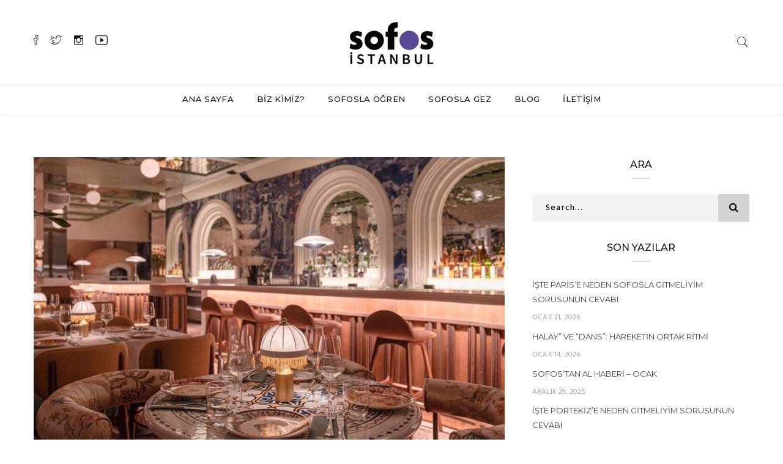

--- FILE ---
content_type: text/html; charset=UTF-8
request_url: https://blog.sofos.com.tr/tag/mesnevi-okumalari/
body_size: 10290
content:

<!DOCTYPE html>
<html lang="tr" class="no-js">
<head>
<meta name="google-site-verification" content="SnRWY39RKXENO7zJiqxtAkuePNWHNyGE4T40YiC3dnk" />
	<meta name="description" content=" SOFOS’ta sunulan seminerlere İstanbul turları, yurt içi ve yurt dışı kültür turları eşlik eder." />
<meta name="keyword" content="Sofos, Sofos İstanbul, Sofos Tur, Sofos Etkinlik, İlber Ortaylı, Feride Bozcu, Yurt İçi Turlar, Yurt Dışı Turlar, İstanbul Turları, Kültür Turları, Avrupa Turu, Tarih Seminerleri, Dinleri Tarihi, Eş zamanlı tarih okumaları" />
<meta name="google-site-verification" content="SnRWY39RKXENO7zJiqxtAkuePNWHNyGE4T40YiC3dnk" />
	<meta charset="UTF-8">
	<meta name="viewport" content="width=device-width, initial-scale=1">
	<link rel="profile" href="https://gmpg.org/xfn/11">
	<title>mesnevi okumaları | Sofos Blog | Hayret etmek bilginin başlangıcıdır.</title>

<!-- All in One SEO Pack 3.3.5 by Michael Torbert of Semper Fi Web Designob_start_detected [-1,-1] -->
<script type="application/ld+json" class="aioseop-schema">{"@context":"https://schema.org","@graph":[{"@type":"Organization","@id":"https://blog.sofos.com.tr/#organization","url":"https://blog.sofos.com.tr/","name":"Sofos Blog | Hayret etmek bilginin ba\u015flang\u0131c\u0131d\u0131r.","sameAs":[]},{"@type":"WebSite","@id":"https://blog.sofos.com.tr/#website","url":"https://blog.sofos.com.tr/","name":"Sofos Blog | Hayret etmek bilginin ba\u015flang\u0131c\u0131d\u0131r.","publisher":{"@id":"https://blog.sofos.com.tr/#organization"}},{"@type":"CollectionPage","@id":"https://blog.sofos.com.tr/tag/mesnevi-okumalari/#collectionpage","url":"https://blog.sofos.com.tr/tag/mesnevi-okumalari/","inLanguage":"tr","name":"mesnevi okumalar\u0131","isPartOf":{"@id":"https://blog.sofos.com.tr/#website"}}]}</script>
<link rel="canonical" href="https://blog.sofos.com.tr/tag/mesnevi-okumalari/" />
<!-- All in One SEO Pack -->
<link rel='dns-prefetch' href='//fonts.googleapis.com' />
<link rel='dns-prefetch' href='//s.w.org' />
<link rel="alternate" type="application/rss+xml" title="Sofos Blog | Hayret etmek bilginin başlangıcıdır. &raquo; beslemesi" href="https://blog.sofos.com.tr/feed/" />
<link rel="alternate" type="application/rss+xml" title="Sofos Blog | Hayret etmek bilginin başlangıcıdır. &raquo; yorum beslemesi" href="https://blog.sofos.com.tr/comments/feed/" />
<link rel="alternate" type="application/rss+xml" title="Sofos Blog | Hayret etmek bilginin başlangıcıdır. &raquo; mesnevi okumaları etiket beslemesi" href="https://blog.sofos.com.tr/tag/mesnevi-okumalari/feed/" />
		<script type="text/javascript">
			window._wpemojiSettings = {"baseUrl":"https:\/\/s.w.org\/images\/core\/emoji\/12.0.0-1\/72x72\/","ext":".png","svgUrl":"https:\/\/s.w.org\/images\/core\/emoji\/12.0.0-1\/svg\/","svgExt":".svg","source":{"concatemoji":"https:\/\/blog.sofos.com.tr\/wp-includes\/js\/wp-emoji-release.min.js?ver=5.3.20"}};
			!function(e,a,t){var n,r,o,i=a.createElement("canvas"),p=i.getContext&&i.getContext("2d");function s(e,t){var a=String.fromCharCode;p.clearRect(0,0,i.width,i.height),p.fillText(a.apply(this,e),0,0);e=i.toDataURL();return p.clearRect(0,0,i.width,i.height),p.fillText(a.apply(this,t),0,0),e===i.toDataURL()}function c(e){var t=a.createElement("script");t.src=e,t.defer=t.type="text/javascript",a.getElementsByTagName("head")[0].appendChild(t)}for(o=Array("flag","emoji"),t.supports={everything:!0,everythingExceptFlag:!0},r=0;r<o.length;r++)t.supports[o[r]]=function(e){if(!p||!p.fillText)return!1;switch(p.textBaseline="top",p.font="600 32px Arial",e){case"flag":return s([127987,65039,8205,9895,65039],[127987,65039,8203,9895,65039])?!1:!s([55356,56826,55356,56819],[55356,56826,8203,55356,56819])&&!s([55356,57332,56128,56423,56128,56418,56128,56421,56128,56430,56128,56423,56128,56447],[55356,57332,8203,56128,56423,8203,56128,56418,8203,56128,56421,8203,56128,56430,8203,56128,56423,8203,56128,56447]);case"emoji":return!s([55357,56424,55356,57342,8205,55358,56605,8205,55357,56424,55356,57340],[55357,56424,55356,57342,8203,55358,56605,8203,55357,56424,55356,57340])}return!1}(o[r]),t.supports.everything=t.supports.everything&&t.supports[o[r]],"flag"!==o[r]&&(t.supports.everythingExceptFlag=t.supports.everythingExceptFlag&&t.supports[o[r]]);t.supports.everythingExceptFlag=t.supports.everythingExceptFlag&&!t.supports.flag,t.DOMReady=!1,t.readyCallback=function(){t.DOMReady=!0},t.supports.everything||(n=function(){t.readyCallback()},a.addEventListener?(a.addEventListener("DOMContentLoaded",n,!1),e.addEventListener("load",n,!1)):(e.attachEvent("onload",n),a.attachEvent("onreadystatechange",function(){"complete"===a.readyState&&t.readyCallback()})),(n=t.source||{}).concatemoji?c(n.concatemoji):n.wpemoji&&n.twemoji&&(c(n.twemoji),c(n.wpemoji)))}(window,document,window._wpemojiSettings);
		</script>
		<style type="text/css">
img.wp-smiley,
img.emoji {
	display: inline !important;
	border: none !important;
	box-shadow: none !important;
	height: 1em !important;
	width: 1em !important;
	margin: 0 .07em !important;
	vertical-align: -0.1em !important;
	background: none !important;
	padding: 0 !important;
}
</style>
	<link rel='stylesheet' id='wp-block-library-css'  href='https://blog.sofos.com.tr/wp-includes/css/dist/block-library/style.min.css?ver=5.3.20' type='text/css' media='all' />
<link rel='stylesheet' id='contact-form-7-css'  href='https://blog.sofos.com.tr/wp-content/plugins/contact-form-7/includes/css/styles.css?ver=5.1.6' type='text/css' media='all' />
<link rel='stylesheet' id='minimag-toolkit-css'  href='https://blog.sofos.com.tr/wp-content/plugins/minimag-toolkit/lib/css/plugin.css?ver=1.0' type='text/css' media='all' />
<link rel='stylesheet' id='rs-plugin-settings-css'  href='https://blog.sofos.com.tr/wp-content/plugins/revslider/public/assets/css/settings.css?ver=5.4.8.1' type='text/css' media='all' />
<style id='rs-plugin-settings-inline-css' type='text/css'>
#rs-demo-id {}
</style>
<link rel='stylesheet' id='minimag-fonts-css'  href='https://fonts.googleapis.com/css?family=Montserrat%3A100%2C100i%2C200%2C200i%2C300%2C300i%2C400%2C400i%2C500%2C500i%2C600%2C600i%2C700%2C700i%2C800%2C800i%2C900%2C900i%7CHind%3A300%2C400%2C500%2C600%2C700&#038;subset=latin%2Clatin-ext&#038;ver=5.3.20' type='text/css' media='all' />
<link rel='stylesheet' id='loader-css'  href='https://blog.sofos.com.tr/wp-content/themes/minimag/assets/css/loader.css?ver=5.3.20' type='text/css' media='all' />
<link rel='stylesheet' id='font-awesome-css'  href='https://blog.sofos.com.tr/wp-content/plugins/js_composer/assets/lib/bower/font-awesome/css/font-awesome.min.css?ver=5.6' type='text/css' media='all' />
<link rel='stylesheet' id='bootstrap-css'  href='https://blog.sofos.com.tr/wp-content/themes/minimag/assets/css/bootstrap.css?ver=5.3.20' type='text/css' media='all' />
<link rel='stylesheet' id='elegant-icons-css'  href='https://blog.sofos.com.tr/wp-content/themes/minimag/assets/css/elegant-icons.css?ver=5.3.20' type='text/css' media='all' />
<link rel='stylesheet' id='animate-css'  href='https://blog.sofos.com.tr/wp-content/themes/minimag/assets/css/animate.css?ver=5.3.20' type='text/css' media='all' />
<link rel='stylesheet' id='owl-carousel-css'  href='https://blog.sofos.com.tr/wp-content/themes/minimag/assets/css/owl-carousel.css?ver=5.3.20' type='text/css' media='all' />
<link rel='stylesheet' id='magnific-popup-css'  href='https://blog.sofos.com.tr/wp-content/themes/minimag/assets/css/magnific-popup.css?ver=5.3.20' type='text/css' media='all' />
<link rel='stylesheet' id='strockgap-icon-css'  href='https://blog.sofos.com.tr/wp-content/themes/minimag/assets/css/strockgap-icon.css?ver=5.3.20' type='text/css' media='all' />
<link rel='stylesheet' id='bootstrap-select-css'  href='https://blog.sofos.com.tr/wp-content/themes/minimag/assets/css/bootstrap-select.css?ver=5.3.20' type='text/css' media='all' />
<link rel='stylesheet' id='ionicons-css'  href='https://blog.sofos.com.tr/wp-content/themes/minimag/assets/css/ionicons.css?ver=5.3.20' type='text/css' media='all' />
<link rel='stylesheet' id='pe-icons-css'  href='https://blog.sofos.com.tr/wp-content/themes/minimag/assets/css/pe-icons.css?ver=5.3.20' type='text/css' media='all' />
<link rel='stylesheet' id='slick-css'  href='https://blog.sofos.com.tr/wp-content/themes/minimag/assets/slick/slick.css?ver=5.3.20' type='text/css' media='all' />
<link rel='stylesheet' id='slick-theme-css'  href='https://blog.sofos.com.tr/wp-content/themes/minimag/assets/slick/slick-theme.css?ver=5.3.20' type='text/css' media='all' />
<link rel='stylesheet' id='minimag-stylesheet-css'  href='https://blog.sofos.com.tr/wp-content/themes/minimag/style.css?ver=5.3.20' type='text/css' media='all' />
<script type='text/javascript' src='https://blog.sofos.com.tr/wp-includes/js/jquery/jquery.js?ver=1.12.4-wp'></script>
<script type='text/javascript' src='https://blog.sofos.com.tr/wp-includes/js/jquery/jquery-migrate.min.js?ver=1.4.1'></script>
<script type='text/javascript' src='https://blog.sofos.com.tr/wp-content/plugins/minimag-toolkit/lib/js/plugin.js?ver=1.0'></script>
<script type='text/javascript' src='https://blog.sofos.com.tr/wp-content/plugins/revslider/public/assets/js/jquery.themepunch.tools.min.js?ver=5.4.8.1'></script>
<script type='text/javascript' src='https://blog.sofos.com.tr/wp-content/plugins/revslider/public/assets/js/jquery.themepunch.revolution.min.js?ver=5.4.8.1'></script>
<script type='text/javascript' src='https://blog.sofos.com.tr/wp-content/themes/minimag/assets/js/modernizr.js?ver=5.3.20'></script>
<script type='text/javascript' src='https://blog.sofos.com.tr/wp-content/themes/minimag/assets/js/popper.min.js?ver=5.3.20'></script>
<script type='text/javascript' src='https://blog.sofos.com.tr/wp-content/themes/minimag/assets/js/bootstrap.js?ver=5.3.20'></script>
<script type='text/javascript' src='https://blog.sofos.com.tr/wp-content/themes/minimag/assets/js/easing.js?ver=5.3.20'></script>
<script type='text/javascript' src='https://blog.sofos.com.tr/wp-content/themes/minimag/assets/js/appear.js?ver=5.3.20'></script>
<script type='text/javascript' src='https://blog.sofos.com.tr/wp-content/themes/minimag/assets/js/isotope.pkgd.min.js?ver=5.3.20'></script>
<script type='text/javascript' src='https://blog.sofos.com.tr/wp-content/themes/minimag/assets/js/owl-carousel.js?ver=5.3.20'></script>
<script type='text/javascript' src='https://blog.sofos.com.tr/wp-content/themes/minimag/assets/js/animate-number.js?ver=5.3.20'></script>
<script type='text/javascript' src='https://blog.sofos.com.tr/wp-content/themes/minimag/assets/js/magnific-popup.js?ver=5.3.20'></script>
<script type='text/javascript' src='https://blog.sofos.com.tr/wp-content/themes/minimag/assets/js/bootstrap-select.js?ver=5.3.20'></script>
<script type='text/javascript' src='https://blog.sofos.com.tr/wp-content/themes/minimag/assets/slick/slick.min.js?ver=5.3.20'></script>
<script type='text/javascript' src='https://blog.sofos.com.tr/wp-content/themes/minimag/assets/js/functions.js?ver=5.3.20'></script>
<link rel='https://api.w.org/' href='https://blog.sofos.com.tr/wp-json/' />
<link rel="EditURI" type="application/rsd+xml" title="RSD" href="https://blog.sofos.com.tr/xmlrpc.php?rsd" />
<link rel="wlwmanifest" type="application/wlwmanifest+xml" href="https://blog.sofos.com.tr/wp-includes/wlwmanifest.xml" /> 
<meta name="generator" content="WordPress 5.3.20" />
<meta name="generator" content="Powered by WPBakery Page Builder - drag and drop page builder for WordPress."/>
<!--[if lte IE 9]><link rel="stylesheet" type="text/css" href="https://blog.sofos.com.tr/wp-content/plugins/js_composer/assets/css/vc_lte_ie9.min.css" media="screen"><![endif]--><meta name="generator" content="Powered by Slider Revolution 5.4.8.1 - responsive, Mobile-Friendly Slider Plugin for WordPress with comfortable drag and drop interface." />
<link rel="icon" href="https://blog.sofos.com.tr/wp-content/uploads/2025/08/cropped-Boho-Botanical-Instagram-Highlight-Covers-2-1-32x32.png" sizes="32x32" />
<link rel="icon" href="https://blog.sofos.com.tr/wp-content/uploads/2025/08/cropped-Boho-Botanical-Instagram-Highlight-Covers-2-1-192x192.png" sizes="192x192" />
<link rel="apple-touch-icon-precomposed" href="https://blog.sofos.com.tr/wp-content/uploads/2025/08/cropped-Boho-Botanical-Instagram-Highlight-Covers-2-1-180x180.png" />
<meta name="msapplication-TileImage" content="https://blog.sofos.com.tr/wp-content/uploads/2025/08/cropped-Boho-Botanical-Instagram-Highlight-Covers-2-1-270x270.png" />
<script type="text/javascript">function setREVStartSize(e){									
						try{ e.c=jQuery(e.c);var i=jQuery(window).width(),t=9999,r=0,n=0,l=0,f=0,s=0,h=0;
							if(e.responsiveLevels&&(jQuery.each(e.responsiveLevels,function(e,f){f>i&&(t=r=f,l=e),i>f&&f>r&&(r=f,n=e)}),t>r&&(l=n)),f=e.gridheight[l]||e.gridheight[0]||e.gridheight,s=e.gridwidth[l]||e.gridwidth[0]||e.gridwidth,h=i/s,h=h>1?1:h,f=Math.round(h*f),"fullscreen"==e.sliderLayout){var u=(e.c.width(),jQuery(window).height());if(void 0!=e.fullScreenOffsetContainer){var c=e.fullScreenOffsetContainer.split(",");if (c) jQuery.each(c,function(e,i){u=jQuery(i).length>0?u-jQuery(i).outerHeight(!0):u}),e.fullScreenOffset.split("%").length>1&&void 0!=e.fullScreenOffset&&e.fullScreenOffset.length>0?u-=jQuery(window).height()*parseInt(e.fullScreenOffset,0)/100:void 0!=e.fullScreenOffset&&e.fullScreenOffset.length>0&&(u-=parseInt(e.fullScreenOffset,0))}f=u}else void 0!=e.minHeight&&f<e.minHeight&&(f=e.minHeight);e.c.closest(".rev_slider_wrapper").css({height:f})					
						}catch(d){console.log("Failure at Presize of Slider:"+d)}						
					};</script>
<style type="text/css" title="dynamic-css" class="options-output">body{opacity: 1;visibility: visible;-webkit-transition: opacity 0.24s ease-in-out;-moz-transition: opacity 0.24s ease-in-out;transition: opacity 0.24s ease-in-out;}.wf-loading body{opacity: 0;}.ie.wf-loading body{visibility: hidden;}h1{opacity: 1;visibility: visible;-webkit-transition: opacity 0.24s ease-in-out;-moz-transition: opacity 0.24s ease-in-out;transition: opacity 0.24s ease-in-out;}.wf-loading h1{opacity: 0;}.ie.wf-loading h1{visibility: hidden;}h2{opacity: 1;visibility: visible;-webkit-transition: opacity 0.24s ease-in-out;-moz-transition: opacity 0.24s ease-in-out;transition: opacity 0.24s ease-in-out;}.wf-loading h2{opacity: 0;}.ie.wf-loading h2{visibility: hidden;}h3{opacity: 1;visibility: visible;-webkit-transition: opacity 0.24s ease-in-out;-moz-transition: opacity 0.24s ease-in-out;transition: opacity 0.24s ease-in-out;}.wf-loading h3{opacity: 0;}.ie.wf-loading h3{visibility: hidden;}h4{opacity: 1;visibility: visible;-webkit-transition: opacity 0.24s ease-in-out;-moz-transition: opacity 0.24s ease-in-out;transition: opacity 0.24s ease-in-out;}.wf-loading h4{opacity: 0;}.ie.wf-loading h4{visibility: hidden;}h5{opacity: 1;visibility: visible;-webkit-transition: opacity 0.24s ease-in-out;-moz-transition: opacity 0.24s ease-in-out;transition: opacity 0.24s ease-in-out;}.wf-loading h5{opacity: 0;}.ie.wf-loading h5{visibility: hidden;}h6{opacity: 1;visibility: visible;-webkit-transition: opacity 0.24s ease-in-out;-moz-transition: opacity 0.24s ease-in-out;transition: opacity 0.24s ease-in-out;}.wf-loading h6{opacity: 0;}.ie.wf-loading h6{visibility: hidden;}</style><noscript><style type="text/css"> .wpb_animate_when_almost_visible { opacity: 1; }</style></noscript></head>
<body data-rsssl=1 class="archive tag tag-mesnevi-okumalari tag-747 wpb-js-composer js-comp-ver-5.6 vc_responsive">
	<!-- Header Section -->
<header class="container-fluid no-left-padding no-right-padding header_s header_s1 header-fix">
	<!-- SidePanel -->
	<div id="slidepanel-1" class="slidepanel">
		<!-- Top Header -->
		<div class="container-fluid no-right-padding no-left-padding top-header">
			<!-- Container -->
			<div class="container">	
				<div class="row">
											<div class="col-lg-4 col-6">
							<ul class="top-social">
											<li>
				<a href="https://www.facebook.com/sofosistanbulsofos" target="_blank"><i class="ion-social-facebook-outline"></i></a>
			</li>
						<li>
				<a href="https://twitter.com/sofosistanbul" target="_blank"><i class="ion-social-twitter-outline"></i></a>
			</li>
						<li>
				<a href="https://www.instagram.com/sofosistanbul/" target="_blank"><i class="ion-social-instagram-outline"></i></a>
			</li>
						<li>
				<a href="https://www.youtube.com/channel/UC7CvWDnPwmuyMsq3SeCd9fg" target="_blank"><i class="ion-social-youtube-outline"></i></a>
			</li>
										</ul>
						</div>
											<div class="col-lg-4 col-6 logo-block">
							<a class="image-logo" href="https://blog.sofos.com.tr/">
		<img src="https://blog.sofos.com.tr/wp-content/uploads/2019/12/yeni-logo.png" alt="Sofos Blog | Hayret etmek bilginin başlangıcıdır." style="max-height: 107px;max-width: 181px;"/>
	</a>
						</div>
					<div class="col-lg-4 col-6">
						<ul class="top-right user-info">
							<li>
								<a href="#search-box" data-toggle="collapse"  class="search collapsed" title="Search">
									<i class="pe-7s-search sr-ic-open"></i><i class="pe-7s-close sr-ic-close"></i>
								</a>
							</li>
						</ul>
					</div>
				</div>
			</div><!-- Container /- -->
		</div><!-- Top Header /- -->				
	</div><!-- SidePanel /- -->
	
	<!-- Menu Block -->
	<div class="container-fluid no-left-padding no-right-padding menu-block">
		<!-- Container -->
		<div class="container">
			<div class="nav-wrapper"><!-- Nav Wrapper -->
				<nav class="navbar ownavigation navbar-expand-lg">
						<a class="image-logo" href="https://blog.sofos.com.tr/">
		<img src="https://blog.sofos.com.tr/wp-content/uploads/2019/12/yeni-logo.png" alt="Sofos Blog | Hayret etmek bilginin başlangıcıdır." style="max-height: 107px;max-width: 181px;"/>
	</a>
						<button class="navbar-toggler navbar-toggler-right" type="button" data-toggle="collapse" data-target="#navbar1" aria-controls="navbar1" aria-expanded="false" aria-label="Toggle navigation">
						<i class="fa fa-bars"></i>
					</button>
					<div class="collapse navbar-collapse" id="navbar1">
						<ul id="menu-sofos" class="navbar-nav"><li id="menu-item-977" class="menu-item menu-item-type-custom menu-item-object-custom menu-item-977"><a title="ANA SAYFA" href="https://sofos.com.tr" class="nav-link">ANA SAYFA</a></li>
<li id="menu-item-978" class="menu-item menu-item-type-custom menu-item-object-custom menu-item-978"><a title="BİZ KİMİZ?" href="https://sofos.com.tr/Biz-Kimiz" class="nav-link">BİZ KİMİZ?</a></li>
<li id="menu-item-979" class="menu-item menu-item-type-custom menu-item-object-custom menu-item-979"><a title="SOFOSLA ÖĞREN" href="https://sofos.com.tr/SofoslaOgren" class="nav-link">SOFOSLA ÖĞREN</a></li>
<li id="menu-item-980" class="menu-item menu-item-type-custom menu-item-object-custom menu-item-980"><a title="SOFOSLA GEZ" href="https://sofos.com.tr/SofoslaGez" class="nav-link">SOFOSLA GEZ</a></li>
<li id="menu-item-984" class="menu-item menu-item-type-custom menu-item-object-custom menu-item-home menu-item-984"><a title="BLOG" href="https://blog.sofos.com.tr" class="nav-link">BLOG</a></li>
<li id="menu-item-983" class="menu-item menu-item-type-custom menu-item-object-custom menu-item-983"><a title="İLETİŞİM" href="https://sofos.com.tr/iletisim" class="nav-link">İLETİŞİM</a></li>
</ul>					</div>
					<div id="loginpanel-1" class="desktop-hide">
						<div class="right toggle" id="toggle-1">
							<a id="slideit-1" class="slideit" href="#slidepanel"><i class="fo-icons fa fa-briefcase"></i></a>
							<a id="closeit-1" class="closeit" href="#slidepanel"><i class="fo-icons fa fa-close"></i></a>
						</div>
					</div>
				</nav>
			</div><!-- Nav Wrapper /- -->
		</div><!-- Container /- -->
	</div><!-- Menu Block /- -->
	<!-- Search Box -->
	<div class="search-box collapse" id="search-box">
		<div class="container">
		<div class="header-search">
	<form method="get" id="392" class="searchform" action="https://blog.sofos.com.tr/">
		<div class="input-group">
			<input type="text" name="s" id="s-392" placeholder="Search..." class="form-control" required>
			<span class="input-group-btn">
				<button class="btn btn-secondary" type="submit"><i class="pe-7s-search"></i></button>
			</span>
		</div><!-- /input-group -->
	</form>
</div>

<div class="pages-search">
	<form method="get" id="862" class="searchform" action="https://blog.sofos.com.tr/">
		<div class="input-group">
			<input type="text" name="s" id="s-862" placeholder="Search..." class="form-control" required>
			<span class="input-group-btn">
				<button class="btn btn-default" type="submit"><i class="fa fa-search"></i></button>
			</span>
		</div><!-- /input-group -->
	</form>
</div>		</div>
	</div><!-- Search Box /- -->
</header><!-- Header Section /- --><main id="main" class="site-main page_spacing">
	
	
	<div class="container">
	
		<div class="row">
		
			<div class="content-area content-left col-xl-8 col-lg-8 col-md-6">
<article id="post-2389" class="post-2389 post type-post status-publish format-standard has-post-thumbnail hentry category-kultur-sanat category-sanat category-tarih category-yurt-disi-seyahat tag-algernona-cicekler tag-ali-kayaalp tag-arter tag-boss tag-evgeny-grinko tag-iran tag-katar tag-kel-diva tag-kolenin-mucizesi tag-maximum-uniq tag-mesnevi-okumalari tag-naomi-campbell tag-nilufer-tiyatro-festivali tag-pera-palace tag-rusya tag-sanata-seyirci-olmak tag-semih-ceyhan tag-shangri-la tag-tekne-tatili tag-umman tag-visorante tag-zorlu-psm">
		
	<div class="entry-cover">
		<div class="post-meta">
			<span class="byline">by				<a href="https://blog.sofos.com.tr/author/sfssofos/" title="Sofos">Sofos</a>
			</span>
			<span class="post-date">
				<a href="https://blog.sofos.com.tr/sofostan-al-haberi-mart/">Mart 11, 2024</a>
			</span>
		</div>
		<a href="https://blog.sofos.com.tr/sofostan-al-haberi-mart/">
			<img width="770" height="513" src="https://blog.sofos.com.tr/wp-content/uploads/2024/03/IMG_7761-770x513.png" class="attachment-post-thumbnail size-post-thumbnail wp-post-image" alt="" srcset="https://blog.sofos.com.tr/wp-content/uploads/2024/03/IMG_7761-770x513.png 770w, https://blog.sofos.com.tr/wp-content/uploads/2024/03/IMG_7761-345x230.png 345w, https://blog.sofos.com.tr/wp-content/uploads/2024/03/IMG_7761-370x247.png 370w, https://blog.sofos.com.tr/wp-content/uploads/2024/03/IMG_7761-440x294.png 440w, https://blog.sofos.com.tr/wp-content/uploads/2024/03/IMG_7761-570x380.png 570w, https://blog.sofos.com.tr/wp-content/uploads/2024/03/IMG_7761-170x113.png 170w" sizes="(max-width: 770px) 100vw, 770px" />		</a>
	</div>
		<div class="entry-content">
					<div class="entry-header">
									<span class="post-category">
						<a href="https://blog.sofos.com.tr/category/kultur-sanat/" rel="category tag">kültür sanat</a> , <a href="https://blog.sofos.com.tr/category/sanat/" rel="category tag">Sanat</a> , <a href="https://blog.sofos.com.tr/category/tarih/" rel="category tag">TARİH</a> , <a href="https://blog.sofos.com.tr/category/yurt-disi-seyahat/" rel="category tag">YURT DIŞI SEYAHAT</a>					</span>
					<h3 class="entry-title"><a href="https://blog.sofos.com.tr/sofostan-al-haberi-mart/" rel="bookmark">SOFOS&#8217;TAN AL HABERİ! &#8211; Mart</a></h3>			</div>
						<p>SOFOS'tan Haberler
 
Taptaze Sofos Gezileri Sizleri Bekliyor!
24 – 30 Eylül tarihlerinde Feride BOZCU eşliğinde İran’a gidiyor; ‘’dünyanın yarısı’’ denilen İsfahan’ı geziyor, yapımı 150 yıl süren Persepolis Antik Kenti’ni keşfediyoruz.
Bir İran Masalı
04 – 09 Temmuz tarihlerinde Feride BOZCU eşliğinde Rusya’nın Versay’ı sayılan Peterhoff’a gidiyor, dünyanın en büyük resim galerisi olan Hermitage Müzesi’nin ihtişamına tanıklık ediyoruz.
Kuzeyin Tacı: Rusya 
Sınırlı kontenjanları kaçırmamak için yerlerinizi şimdiden ayırtın!
 
SOFOS’ta Gelecek Etkinlikler & Turlar



Önümüzdeki etkinlik ve turlarımız için tek tıkla yerinizi şimdiden ...</p>
			<a href="https://blog.sofos.com.tr/sofostan-al-haberi-mart/" title="Read More">
				Read More			</a>
				</div>
</article>
		</div><!-- content-area + page_layout_css -->

				<div class="widget-area col-lg-4 col-md-6 col-12 sidebar-right sidebar-1 sidebar-right">
		<aside id="search-2" class="widget widget_search"><h3 class="widget-title">ARA</h3><div class="header-search">
	<form method="get" id="144" class="searchform" action="https://blog.sofos.com.tr/">
		<div class="input-group">
			<input type="text" name="s" id="s-144" placeholder="Search..." class="form-control" required>
			<span class="input-group-btn">
				<button class="btn btn-secondary" type="submit"><i class="pe-7s-search"></i></button>
			</span>
		</div><!-- /input-group -->
	</form>
</div>

<div class="pages-search">
	<form method="get" id="656" class="searchform" action="https://blog.sofos.com.tr/">
		<div class="input-group">
			<input type="text" name="s" id="s-656" placeholder="Search..." class="form-control" required>
			<span class="input-group-btn">
				<button class="btn btn-default" type="submit"><i class="fa fa-search"></i></button>
			</span>
		</div><!-- /input-group -->
	</form>
</div></aside>		<aside id="recent-posts-2" class="widget widget_recent_entries">		<h3 class="widget-title">SON YAZILAR</h3>		<ul>
											<li>
					<a href="https://blog.sofos.com.tr/iste-parise-neden-sofosla-gitmeliyim-sorusunun-cevabi/">İşte Paris&#8217;e Neden Sofosla Gitmeliyim Sorusunun Cevabı</a>
											<span class="post-date">Ocak 21, 2026</span>
									</li>
											<li>
					<a href="https://blog.sofos.com.tr/halay-ve-dans-hareketin-ortak-ritmi/">Halay&#8221; ve &#8220;Dans&#8221;: Hareketin Ortak Ritmi</a>
											<span class="post-date">Ocak 14, 2026</span>
									</li>
											<li>
					<a href="https://blog.sofos.com.tr/sofostan-al-haberi-ocak-3/">SOFOS&#8217;TAN AL HABERİ &#8211; Ocak</a>
											<span class="post-date">Aralık 29, 2025</span>
									</li>
											<li>
					<a href="https://blog.sofos.com.tr/iste-portekize-neden-gitmeliyim-sorusunun-cevabi/">İşte Portekiz&#8217;e Neden Gitmeliyim Sorusunun Cevabı</a>
											<span class="post-date">Aralık 24, 2025</span>
									</li>
											<li>
					<a href="https://blog.sofos.com.tr/sofostan-al-haberi-aralik-3/">SOFOS&#8217;TAN AL HABERİ &#8211; Aralık</a>
											<span class="post-date">Kasım 30, 2025</span>
									</li>
					</ul>
		</aside><aside id="widget_latestposts-1" class="widget widget_latestposts"><h3 class="widget-title">ÇOK OKUNAN YAZILAR</h3>				<div class="latest-content">
												<a href="https://blog.sofos.com.tr/selimiye-cami-ve-bilinmeyenleri/" title="Selimiye Cami ve Bilinmeyenleri">
								<i><img width="100" height="80" src="https://blog.sofos.com.tr/wp-content/uploads/2019/04/Selimiye-Cami-Ana-Gorsel-100x80.jpg" class="attachment-minimag_100_80 size-minimag_100_80 wp-post-image" alt="" srcset="https://blog.sofos.com.tr/wp-content/uploads/2019/04/Selimiye-Cami-Ana-Gorsel-100x80.jpg 100w, https://blog.sofos.com.tr/wp-content/uploads/2019/04/Selimiye-Cami-Ana-Gorsel-270x220.jpg 270w" sizes="(max-width: 100px) 100vw, 100px" /></i>
							</a>
												<h5><a title="Selimiye Cami ve Bilinmeyenleri" href="https://blog.sofos.com.tr/selimiye-cami-ve-bilinmeyenleri/">Selimiye Cami ve Bilinmeyenleri</a></h5>
					<span><a href="https://blog.sofos.com.tr/selimiye-cami-ve-bilinmeyenleri/">Nisan 19, 2019</a></span>
				</div>
								<div class="latest-content">
												<a href="https://blog.sofos.com.tr/urfanin-birbirinden-lezzetli-yoresel-10-yemegi/" title="Urfa&#8217;nın Birbirinden Lezzetli 10 Yöresel Yemeği">
								<i><img width="100" height="80" src="https://blog.sofos.com.tr/wp-content/uploads/2019/04/Urfa-Turu-100x80.jpg" class="attachment-minimag_100_80 size-minimag_100_80 wp-post-image" alt="" srcset="https://blog.sofos.com.tr/wp-content/uploads/2019/04/Urfa-Turu-100x80.jpg 100w, https://blog.sofos.com.tr/wp-content/uploads/2019/04/Urfa-Turu-270x220.jpg 270w" sizes="(max-width: 100px) 100vw, 100px" /></i>
							</a>
												<h5><a title="Urfa&#8217;nın Birbirinden Lezzetli 10 Yöresel Yemeği" href="https://blog.sofos.com.tr/urfanin-birbirinden-lezzetli-yoresel-10-yemegi/">Urfa&#8217;nın Birbirinden Lezzetli 10 Yöresel Yemeği</a></h5>
					<span><a href="https://blog.sofos.com.tr/urfanin-birbirinden-lezzetli-yoresel-10-yemegi/">Şubat 8, 2019</a></span>
				</div>
								<div class="latest-content">
												<a href="https://blog.sofos.com.tr/istanbuldaki-kucuk-siirt-kadinlar-pazari/" title="İstanbul’daki Küçük Siirt: Fatih Kadınlar Pazarı">
								<i><img width="100" height="80" src="https://blog.sofos.com.tr/wp-content/uploads/2019/03/kadınlar-pazari-100x80.jpg" class="attachment-minimag_100_80 size-minimag_100_80 wp-post-image" alt="" srcset="https://blog.sofos.com.tr/wp-content/uploads/2019/03/kadınlar-pazari-100x80.jpg 100w, https://blog.sofos.com.tr/wp-content/uploads/2019/03/kadınlar-pazari-270x220.jpg 270w" sizes="(max-width: 100px) 100vw, 100px" /></i>
							</a>
												<h5><a title="İstanbul’daki Küçük Siirt: Fatih Kadınlar Pazarı" href="https://blog.sofos.com.tr/istanbuldaki-kucuk-siirt-kadinlar-pazari/">İstanbul’daki Küçük Siirt: Fatih Kadınlar Pazarı</a></h5>
					<span><a href="https://blog.sofos.com.tr/istanbuldaki-kucuk-siirt-kadinlar-pazari/">Mart 1, 2019</a></span>
				</div>
								<div class="latest-content">
												<a href="https://blog.sofos.com.tr/japon-kulturunu-bu-kitaplarla-kesfedin/" title="Japon Kültürünü Bu Kitaplarla Keşfedin">
								<i><img width="100" height="80" src="https://blog.sofos.com.tr/wp-content/uploads/2019/04/Japon-Kitaplari-Ana-Gorsel-100x80.jpg" class="attachment-minimag_100_80 size-minimag_100_80 wp-post-image" alt="" srcset="https://blog.sofos.com.tr/wp-content/uploads/2019/04/Japon-Kitaplari-Ana-Gorsel-100x80.jpg 100w, https://blog.sofos.com.tr/wp-content/uploads/2019/04/Japon-Kitaplari-Ana-Gorsel-270x220.jpg 270w" sizes="(max-width: 100px) 100vw, 100px" /></i>
							</a>
												<h5><a title="Japon Kültürünü Bu Kitaplarla Keşfedin" href="https://blog.sofos.com.tr/japon-kulturunu-bu-kitaplarla-kesfedin/">Japon Kültürünü Bu Kitaplarla Keşfedin</a></h5>
					<span><a href="https://blog.sofos.com.tr/japon-kulturunu-bu-kitaplarla-kesfedin/">Şubat 15, 2019</a></span>
				</div>
								<div class="latest-content">
												<a href="https://blog.sofos.com.tr/erzincanin-yoresel-yemekleri/" title="Erzincan’ın Yöresel Yemekleri">
								<i><img width="100" height="80" src="https://blog.sofos.com.tr/wp-content/uploads/2019/05/Sofos-Erzincan-100x80.jpg" class="attachment-minimag_100_80 size-minimag_100_80 wp-post-image" alt="" srcset="https://blog.sofos.com.tr/wp-content/uploads/2019/05/Sofos-Erzincan-100x80.jpg 100w, https://blog.sofos.com.tr/wp-content/uploads/2019/05/Sofos-Erzincan-270x220.jpg 270w" sizes="(max-width: 100px) 100vw, 100px" /></i>
							</a>
												<h5><a title="Erzincan’ın Yöresel Yemekleri" href="https://blog.sofos.com.tr/erzincanin-yoresel-yemekleri/">Erzincan’ın Yöresel Yemekleri</a></h5>
					<span><a href="https://blog.sofos.com.tr/erzincanin-yoresel-yemekleri/">Mayıs 15, 2019</a></span>
				</div>
				</aside><aside id="categories-2" class="widget widget_categories"><h3 class="widget-title">KATEGORİLER</h3>		<ul>
				<li class="cat-item cat-item-485"><a href="https://blog.sofos.com.tr/category/edebiyat/">Edebiyat</a>
</li>
	<li class="cat-item cat-item-338"><a href="https://blog.sofos.com.tr/category/film/">Film</a>
</li>
	<li class="cat-item cat-item-493"><a href="https://blog.sofos.com.tr/category/istanbul/">İstanbul</a>
</li>
	<li class="cat-item cat-item-494"><a href="https://blog.sofos.com.tr/category/kultur-sanat/">kültür sanat</a>
</li>
	<li class="cat-item cat-item-697"><a href="https://blog.sofos.com.tr/category/mimari/">Mimari</a>
</li>
	<li class="cat-item cat-item-159"><a href="https://blog.sofos.com.tr/category/sanat/">Sanat</a>
</li>
	<li class="cat-item cat-item-846"><a href="https://blog.sofos.com.tr/category/spor/">Spor</a>
</li>
	<li class="cat-item cat-item-2"><a href="https://blog.sofos.com.tr/category/tarih/">TARİH</a>
</li>
	<li class="cat-item cat-item-3"><a href="https://blog.sofos.com.tr/category/yeme-icme/">YEME-İÇME</a>
</li>
	<li class="cat-item cat-item-4"><a href="https://blog.sofos.com.tr/category/yurt-disi-seyahat/">YURT DIŞI SEYAHAT</a>
</li>
	<li class="cat-item cat-item-1"><a href="https://blog.sofos.com.tr/category/yurt-ici-seyahat/">YURT İÇİ SEYAHAT</a>
</li>
		</ul>
			</aside><aside id="widget_tranding_post-2" class="widget widget_tranding_post"><h3 class="widget-title">POPÜLER YAZILAR</h3>			<div id="trending-widget-137" class="carousel slide" data-ride="carousel">
				<div class="carousel-inner">
											<div class="carousel-item active">
							<div class="trnd-post-box">
																		<div class="post-cover">
											<a href="https://blog.sofos.com.tr/selimiye-cami-ve-bilinmeyenleri/">
												<img width="345" height="230" src="https://blog.sofos.com.tr/wp-content/uploads/2019/04/Selimiye-Cami-Ana-Gorsel-345x230.jpg" class="attachment-minimag_345_230 size-minimag_345_230 wp-post-image" alt="" srcset="https://blog.sofos.com.tr/wp-content/uploads/2019/04/Selimiye-Cami-Ana-Gorsel-345x230.jpg 345w, https://blog.sofos.com.tr/wp-content/uploads/2019/04/Selimiye-Cami-Ana-Gorsel-770x513.jpg 770w, https://blog.sofos.com.tr/wp-content/uploads/2019/04/Selimiye-Cami-Ana-Gorsel-370x247.jpg 370w, https://blog.sofos.com.tr/wp-content/uploads/2019/04/Selimiye-Cami-Ana-Gorsel-440x294.jpg 440w, https://blog.sofos.com.tr/wp-content/uploads/2019/04/Selimiye-Cami-Ana-Gorsel-570x380.jpg 570w, https://blog.sofos.com.tr/wp-content/uploads/2019/04/Selimiye-Cami-Ana-Gorsel-170x113.jpg 170w" sizes="(max-width: 345px) 100vw, 345px" />											</a>
										</div>
																		<span class="post-category"><a href="https://blog.sofos.com.tr/category/tarih/" rel="category tag">TARİH</a> , <a href="https://blog.sofos.com.tr/category/yurt-ici-seyahat/" rel="category tag">YURT İÇİ SEYAHAT</a></span>
								<h3 class="post-title"><a href="https://blog.sofos.com.tr/selimiye-cami-ve-bilinmeyenleri/">Selimiye Cami ve Bilinmeyenleri</a></h3>
							</div>
						</div>
												<div class="carousel-item">
							<div class="trnd-post-box">
																		<div class="post-cover">
											<a href="https://blog.sofos.com.tr/urfanin-birbirinden-lezzetli-yoresel-10-yemegi/">
												<img width="345" height="230" src="https://blog.sofos.com.tr/wp-content/uploads/2019/04/Urfa-Turu-345x230.jpg" class="attachment-minimag_345_230 size-minimag_345_230 wp-post-image" alt="" srcset="https://blog.sofos.com.tr/wp-content/uploads/2019/04/Urfa-Turu-345x230.jpg 345w, https://blog.sofos.com.tr/wp-content/uploads/2019/04/Urfa-Turu-770x513.jpg 770w, https://blog.sofos.com.tr/wp-content/uploads/2019/04/Urfa-Turu-370x247.jpg 370w, https://blog.sofos.com.tr/wp-content/uploads/2019/04/Urfa-Turu-440x294.jpg 440w, https://blog.sofos.com.tr/wp-content/uploads/2019/04/Urfa-Turu-570x380.jpg 570w, https://blog.sofos.com.tr/wp-content/uploads/2019/04/Urfa-Turu-170x113.jpg 170w" sizes="(max-width: 345px) 100vw, 345px" />											</a>
										</div>
																		<span class="post-category"><a href="https://blog.sofos.com.tr/category/yeme-icme/" rel="category tag">YEME-İÇME</a></span>
								<h3 class="post-title"><a href="https://blog.sofos.com.tr/urfanin-birbirinden-lezzetli-yoresel-10-yemegi/">Urfa&#8217;nın Birbirinden Lezzetli 10 Yöresel Yemeği</a></h3>
							</div>
						</div>
												<div class="carousel-item">
							<div class="trnd-post-box">
																		<div class="post-cover">
											<a href="https://blog.sofos.com.tr/istanbuldaki-kucuk-siirt-kadinlar-pazari/">
												<img width="345" height="230" src="https://blog.sofos.com.tr/wp-content/uploads/2019/03/kadınlar-pazari-345x230.jpg" class="attachment-minimag_345_230 size-minimag_345_230 wp-post-image" alt="" srcset="https://blog.sofos.com.tr/wp-content/uploads/2019/03/kadınlar-pazari-345x230.jpg 345w, https://blog.sofos.com.tr/wp-content/uploads/2019/03/kadınlar-pazari-770x513.jpg 770w, https://blog.sofos.com.tr/wp-content/uploads/2019/03/kadınlar-pazari-370x247.jpg 370w, https://blog.sofos.com.tr/wp-content/uploads/2019/03/kadınlar-pazari-440x294.jpg 440w, https://blog.sofos.com.tr/wp-content/uploads/2019/03/kadınlar-pazari-570x380.jpg 570w, https://blog.sofos.com.tr/wp-content/uploads/2019/03/kadınlar-pazari-170x113.jpg 170w" sizes="(max-width: 345px) 100vw, 345px" />											</a>
										</div>
																		<span class="post-category"><a href="https://blog.sofos.com.tr/category/yurt-ici-seyahat/" rel="category tag">YURT İÇİ SEYAHAT</a></span>
								<h3 class="post-title"><a href="https://blog.sofos.com.tr/istanbuldaki-kucuk-siirt-kadinlar-pazari/">İstanbul’daki Küçük Siirt: Fatih Kadınlar Pazarı</a></h3>
							</div>
						</div>
										</div>
				<ol class="carousel-indicators">
					<li data-target="#trending-widget-137" data-slide-to="0" class="active"></li><li data-target="#trending-widget-137" data-slide-to="1"></li><li data-target="#trending-widget-137" data-slide-to="2"></li>				</ol>
			</div>
			</aside><aside id="widget-social-3" class="widget widget_social"><h3 class="widget-title">BİZİ TAKİP EDİN</h3>			<ul>
				<li><a href="https://www.facebook.com/sofosistanbul/" target="_blank" title="Facebook"><i class="fa fa-facebook"></i></a></li>				<li><a href="https://twitter.com/sofosistanbul" target="_blank" title="Twitter"><i class="fa fa-twitter"></i></a></li>												<li><a href="https://www.youtube.com/channel/UC7CvWDnPwmuyMsq3SeCd9fg" target="_blank" title="Youtube"><i class="fa fa-youtube"></i></a></li>				<li><a href="https://www.instagram.com/sofosistanbul/" target="_blank" title="Instagram"><i class="fa fa-instagram"></i></a></li>																											</ul>
			</aside>	</div><!-- End Sidebar -->
	
		</div><!-- .container /- -->
		
	</div><!-- .row /- -->

</main><!-- .site-main -->

<!-- Footer Main -->
<footer class="container-fluid no-left-padding no-right-padding footer-main">
			<!-- Instagram -->
		<div class="container-fluid no-left-padding no-right-padding instagram-block">
					</div><!-- Instagram /- -->
			<div class="container">
		<ul class="ftr-social">			<li>
				<a href="https://www.facebook.com/sofosistanbulsofos" target="_blank"><i class="fa fa-facebook"></i>Facebook</a>
			</li>
						<li>
				<a href="https://twitter.com/sofosistanbul" target="_blank"><i class="fa fa-twitter"></i>Twitter</a>
			</li>
						<li>
				<a href="https://www.instagram.com/sofosistanbul/" target="_blank"><i class="fa fa-instagram"></i>Instagram</a>
			</li>
						<li>
				<a href="https://www.youtube.com/channel/UC7CvWDnPwmuyMsq3SeCd9fg" target="_blank"><i class="fa fa-youtube"></i>Youtube</a>
			</li>
			</ul>		<div class="copyright">
			<p>Copyrights © 2026 <a href="https://www.setup34.com.tr" target="_blank">Setup34 Digital.</a></p>
		</div>
	</div><!-- Container /- -->
</footer><!-- Footer Main /- --><script type='text/javascript'>
/* <![CDATA[ */
var wpcf7 = {"apiSettings":{"root":"https:\/\/blog.sofos.com.tr\/wp-json\/contact-form-7\/v1","namespace":"contact-form-7\/v1"},"cached":"1"};
/* ]]> */
</script>
<script type='text/javascript' src='https://blog.sofos.com.tr/wp-content/plugins/contact-form-7/includes/js/scripts.js?ver=5.1.6'></script>
<script type='text/javascript' src='https://blog.sofos.com.tr/wp-includes/js/wp-embed.min.js?ver=5.3.20'></script>
<!-- Global site tag (gtag.js) - Google Analytics -->
<script async src="https://www.googletagmanager.com/gtag/js?id=UA-123263977-2"></script>
<script>
  window.dataLayer = window.dataLayer || [];
  function gtag(){dataLayer.push(arguments);}
  gtag('js', new Date());

  gtag('config', 'UA-123263977-2');
</script>

</body>
</html>
<!-- Page supported by LiteSpeed Cache 2.9.9.2 on 2026-01-23 06:36:39 -->